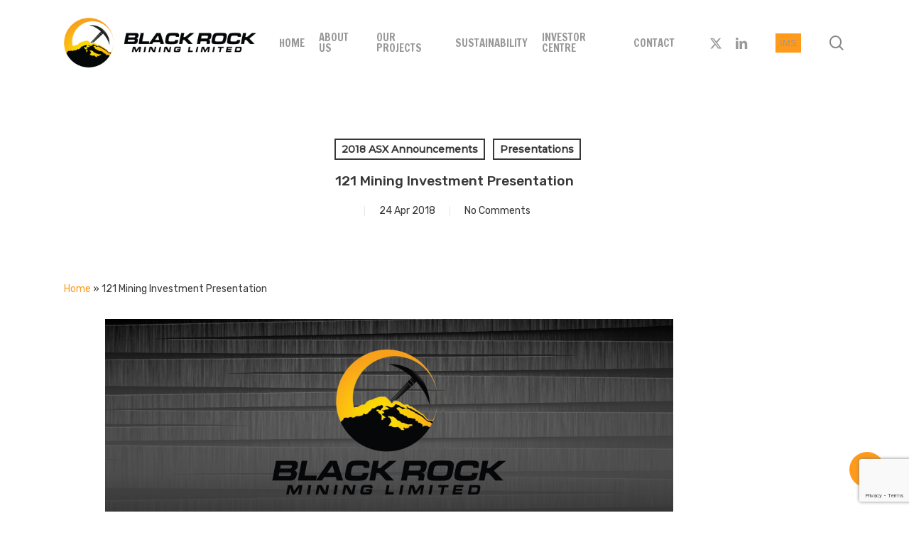

--- FILE ---
content_type: text/html; charset=utf-8
request_url: https://docs.google.com/viewer?url=https%3A%2F%2Fblackrockmining.com.au%2Fwp-content%2Fuploads%2F240418-121-Mining-Investment-Presentation.pdf&hl=en_US&embedded=true
body_size: 2403
content:
<!DOCTYPE html><html lang="en" dir="ltr"><head><title>240418-121-Mining-Investment-Presentation.pdf</title><link rel="stylesheet" type="text/css" href="//www.gstatic.com/_/apps-viewer/_/ss/k=apps-viewer.standalone.iULaTRig4eo.L.W.O/am=AAQD/d=0/rs=AC2dHMIuKVAQafSb-Ydr8aqMNFhc5Equmg" nonce="oRwuS10q6iEqE7E-X7s6Sw"/></head><body><div class="ndfHFb-c4YZDc ndfHFb-c4YZDc-AHmuwe-Hr88gd-OWB6Me dif24c vhoiae LgGVmb bvmRsc ndfHFb-c4YZDc-TSZdd ndfHFb-c4YZDc-TJEFFc ndfHFb-c4YZDc-vyDMJf-aZ2wEe ndfHFb-c4YZDc-i5oIFb ndfHFb-c4YZDc-uoC0bf ndfHFb-c4YZDc-e1YmVc" aria-label="Showing viewer."><div class="ndfHFb-c4YZDc-zTETae"></div><div class="ndfHFb-c4YZDc-JNEHMb"></div><div class="ndfHFb-c4YZDc-K9a4Re"><div class="ndfHFb-c4YZDc-E7ORLb-LgbsSe ndfHFb-c4YZDc-LgbsSe-OWB6Me" aria-label="Previous"><div class="ndfHFb-c4YZDc-DH6Rkf-AHe6Kc"><div class="ndfHFb-c4YZDc-Bz112c ndfHFb-c4YZDc-DH6Rkf-Bz112c"></div></div></div><div class="ndfHFb-c4YZDc-tJiF1e-LgbsSe ndfHFb-c4YZDc-LgbsSe-OWB6Me" aria-label="Next"><div class="ndfHFb-c4YZDc-DH6Rkf-AHe6Kc"><div class="ndfHFb-c4YZDc-Bz112c ndfHFb-c4YZDc-DH6Rkf-Bz112c"></div></div></div><div class="ndfHFb-c4YZDc-q77wGc"></div><div class="ndfHFb-c4YZDc-K9a4Re-nKQ6qf ndfHFb-c4YZDc-TvD9Pc-qnnXGd" role="main"><div class="ndfHFb-c4YZDc-EglORb-ge6pde ndfHFb-c4YZDc-K9a4Re-ge6pde-Ne3sFf" role="status" tabindex="-1" aria-label="Loading"><div class="ndfHFb-c4YZDc-EglORb-ge6pde-RJLb9c ndfHFb-c4YZDc-AHmuwe-wcotoc-zTETae"><div class="ndfHFb-aZ2wEe" dir="ltr"><div class="ndfHFb-vyDMJf-aZ2wEe auswjd"><div class="aZ2wEe-pbTTYe aZ2wEe-v3pZbf"><div class="aZ2wEe-LkdAo-e9ayKc aZ2wEe-LK5yu"><div class="aZ2wEe-LkdAo aZ2wEe-hj4D6d"></div></div><div class="aZ2wEe-pehrl-TpMipd"><div class="aZ2wEe-LkdAo aZ2wEe-hj4D6d"></div></div><div class="aZ2wEe-LkdAo-e9ayKc aZ2wEe-qwU8Me"><div class="aZ2wEe-LkdAo aZ2wEe-hj4D6d"></div></div></div><div class="aZ2wEe-pbTTYe aZ2wEe-oq6NAc"><div class="aZ2wEe-LkdAo-e9ayKc aZ2wEe-LK5yu"><div class="aZ2wEe-LkdAo aZ2wEe-hj4D6d"></div></div><div class="aZ2wEe-pehrl-TpMipd"><div class="aZ2wEe-LkdAo aZ2wEe-hj4D6d"></div></div><div class="aZ2wEe-LkdAo-e9ayKc aZ2wEe-qwU8Me"><div class="aZ2wEe-LkdAo aZ2wEe-hj4D6d"></div></div></div><div class="aZ2wEe-pbTTYe aZ2wEe-gS7Ybc"><div class="aZ2wEe-LkdAo-e9ayKc aZ2wEe-LK5yu"><div class="aZ2wEe-LkdAo aZ2wEe-hj4D6d"></div></div><div class="aZ2wEe-pehrl-TpMipd"><div class="aZ2wEe-LkdAo aZ2wEe-hj4D6d"></div></div><div class="aZ2wEe-LkdAo-e9ayKc aZ2wEe-qwU8Me"><div class="aZ2wEe-LkdAo aZ2wEe-hj4D6d"></div></div></div><div class="aZ2wEe-pbTTYe aZ2wEe-nllRtd"><div class="aZ2wEe-LkdAo-e9ayKc aZ2wEe-LK5yu"><div class="aZ2wEe-LkdAo aZ2wEe-hj4D6d"></div></div><div class="aZ2wEe-pehrl-TpMipd"><div class="aZ2wEe-LkdAo aZ2wEe-hj4D6d"></div></div><div class="aZ2wEe-LkdAo-e9ayKc aZ2wEe-qwU8Me"><div class="aZ2wEe-LkdAo aZ2wEe-hj4D6d"></div></div></div></div></div></div><span class="ndfHFb-c4YZDc-EglORb-ge6pde-fmcmS ndfHFb-c4YZDc-AHmuwe-wcotoc-zTETae" aria-hidden="true">Loading&hellip;</span></div><div class="ndfHFb-c4YZDc-ujibv-nUpftc"><img class="ndfHFb-c4YZDc-ujibv-JUCs7e" src="/viewerng/thumb?ds=[base64]%3D%3D&amp;ck=lantern&amp;dsmi=unknown&amp;authuser&amp;w=800&amp;webp=true&amp;p=proj"/></div></div></div></div><script nonce="jRNheNZ9DSU3k969KpJI-g">/*

 Copyright The Closure Library Authors.
 SPDX-License-Identifier: Apache-2.0
*/
function c(a,e,f){a._preloadFailed||a.complete&&a.naturalWidth===void 0?f():a.complete&&a.naturalWidth?e():(a.addEventListener("load",function(){e()},!1),a.addEventListener("error",function(){f()},!1))}
for(var d=function(a,e,f,k){function l(){b.style.display="none"}var g=document.body.getElementsByClassName(a)[0];if(k)var b=document.getElementById(k);else{if(!g)return;b=g.getElementsByClassName(f)[0];if(!b)return}b._preloadStartTime=Date.now();b.onerror=function(){this._preloadFailed=!0};c(b,function(){b.naturalWidth<800?l():(b._preloadEndTime||(b._preloadEndTime=Date.now()),e&&(g.getElementsByClassName(e)[0].style.display="none"))},l)},h=["_initStaticViewer"],m=this||self,n;h.length&&(n=h.shift());)h.length||
d===void 0?m=m[n]&&m[n]!==Object.prototype[n]?m[n]:m[n]={}:m[n]=d;
</script><script nonce="jRNheNZ9DSU3k969KpJI-g">_initStaticViewer('ndfHFb-c4YZDc-K9a4Re-nKQ6qf','ndfHFb-c4YZDc-EglORb-ge6pde','ndfHFb-c4YZDc-ujibv-JUCs7e')</script><script type="text/javascript" charset="UTF-8" src="//www.gstatic.com/_/apps-viewer/_/js/k=apps-viewer.standalone.en_US.rxyEmzpWU0g.O/am=AAQD/d=1/rs=AC2dHMKf3-nSSOCPr2hp_vsVC4zmcm8mLg/m=main" nonce="jRNheNZ9DSU3k969KpJI-g"></script><script type="text/javascript" src="https://apis.google.com/js/client.js" nonce="jRNheNZ9DSU3k969KpJI-g"></script><script type="text/javascript" nonce="jRNheNZ9DSU3k969KpJI-g">_init([["0",null,null,null,null,2,null,null,null,null,0,[1],null,null,null,"https://drive.google.com",null,null,null,null,null,null,null,null,null,null,null,null,null,null,null,null,[[],12,1,1],null,null,null,null,[null,null,null,null,"https://accounts.google.com/ServiceLogin?passive\u003d1209600\u0026continue\u003dhttps://docs.google.com/viewer?url%3Dhttps://blackrockmining.com.au/wp-content/uploads/240418-121-Mining-Investment-Presentation.pdf%26hl%3Den_US%26embedded%3Dtrue\u0026hl\u003den-US\u0026followup\u003dhttps://docs.google.com/viewer?url%3Dhttps://blackrockmining.com.au/wp-content/uploads/240418-121-Mining-Investment-Presentation.pdf%26hl%3Den_US%26embedded%3Dtrue",null,null,null,0],null,null,null,null,null,null,null,null,null,null,null,null,null,null,null,0,null,null,null,null,null,null,null,null,null,null,null,null,null,null,null,null,null,null,null,null,null,null,null,null,null,null,null,null,null,null,null,null,null,null,null,null,null,null,null,null,null,null,null,null,null,null,null,null,null,null,null,null,null,null,null,null,null,null,null,null,null,null,null,null,null,null,null,null,null,null,null,null,null,null,null,null,null,null,null,null,null,null,null,null,null,null,null,null,1],[null,"240418-121-Mining-Investment-Presentation.pdf","/viewerng/thumb?ds\[base64]%3D%3D\u0026ck\u003dlantern\u0026dsmi\u003dunknown\u0026authuser\u0026w\u003d800\u0026webp\u003dtrue\u0026p\u003dproj",null,null,null,null,null,null,"/viewerng/upload?ds\[base64]%3D%3D\u0026ck\u003dlantern\u0026dsmi\u003dunknown\u0026authuser\u0026p\u003dproj",null,"application/pdf",null,null,1,null,"/viewerng/viewer?url\u003dhttps://blackrockmining.com.au/wp-content/uploads/240418-121-Mining-Investment-Presentation.pdf\u0026hl\u003den_US",null,"https://blackrockmining.com.au/wp-content/uploads/240418-121-Mining-Investment-Presentation.pdf",null,null,0,null,null,null,null,null,"/viewerng/standalone/refresh?url\u003dhttps://blackrockmining.com.au/wp-content/uploads/240418-121-Mining-Investment-Presentation.pdf\u0026hl\u003den_US\u0026embedded\u003dtrue",[null,null,"meta?id\u003dACFrOgBt0kwqyR3y8hG6I66yGLPA85sb6xsuqH1q-j85An1G8GudmR1D6HXhKLpgwWDvWAewYM9mCxgVOig3xbJ1IPF012IZv1uYGW35w7lgx7KmwqW4XKQCEtFh9c7mfztlNCUDWkFZ6lmr8V7z","img?id\u003dACFrOgBt0kwqyR3y8hG6I66yGLPA85sb6xsuqH1q-j85An1G8GudmR1D6HXhKLpgwWDvWAewYM9mCxgVOig3xbJ1IPF012IZv1uYGW35w7lgx7KmwqW4XKQCEtFh9c7mfztlNCUDWkFZ6lmr8V7z","press?id\u003dACFrOgBt0kwqyR3y8hG6I66yGLPA85sb6xsuqH1q-j85An1G8GudmR1D6HXhKLpgwWDvWAewYM9mCxgVOig3xbJ1IPF012IZv1uYGW35w7lgx7KmwqW4XKQCEtFh9c7mfztlNCUDWkFZ6lmr8V7z","status?id\u003dACFrOgBt0kwqyR3y8hG6I66yGLPA85sb6xsuqH1q-j85An1G8GudmR1D6HXhKLpgwWDvWAewYM9mCxgVOig3xbJ1IPF012IZv1uYGW35w7lgx7KmwqW4XKQCEtFh9c7mfztlNCUDWkFZ6lmr8V7z","https://doc-0k-bk-apps-viewer.googleusercontent.com/viewer/secure/pdf/3nb9bdfcv3e2h2k1cmql0ee9cvc5lole/4og9pme8ng17sth9eri1n4t3ue61pofn/1768677600000/lantern/*/ACFrOgBt0kwqyR3y8hG6I66yGLPA85sb6xsuqH1q-j85An1G8GudmR1D6HXhKLpgwWDvWAewYM9mCxgVOig3xbJ1IPF012IZv1uYGW35w7lgx7KmwqW4XKQCEtFh9c7mfztlNCUDWkFZ6lmr8V7z",null,"presspage?id\u003dACFrOgBt0kwqyR3y8hG6I66yGLPA85sb6xsuqH1q-j85An1G8GudmR1D6HXhKLpgwWDvWAewYM9mCxgVOig3xbJ1IPF012IZv1uYGW35w7lgx7KmwqW4XKQCEtFh9c7mfztlNCUDWkFZ6lmr8V7z"],null,null,null,"pdf"],"","",2]);</script></body></html>

--- FILE ---
content_type: text/html; charset=utf-8
request_url: https://www.google.com/recaptcha/api2/anchor?ar=1&k=6Lc_3sIZAAAAAIECVNLj7pw_fr0kHEc2rWUlTg7w&co=aHR0cHM6Ly9ibGFja3JvY2ttaW5pbmcuY29tLmF1OjQ0Mw..&hl=en&v=PoyoqOPhxBO7pBk68S4YbpHZ&size=invisible&anchor-ms=20000&execute-ms=30000&cb=tycvuh8foiru
body_size: 48862
content:
<!DOCTYPE HTML><html dir="ltr" lang="en"><head><meta http-equiv="Content-Type" content="text/html; charset=UTF-8">
<meta http-equiv="X-UA-Compatible" content="IE=edge">
<title>reCAPTCHA</title>
<style type="text/css">
/* cyrillic-ext */
@font-face {
  font-family: 'Roboto';
  font-style: normal;
  font-weight: 400;
  font-stretch: 100%;
  src: url(//fonts.gstatic.com/s/roboto/v48/KFO7CnqEu92Fr1ME7kSn66aGLdTylUAMa3GUBHMdazTgWw.woff2) format('woff2');
  unicode-range: U+0460-052F, U+1C80-1C8A, U+20B4, U+2DE0-2DFF, U+A640-A69F, U+FE2E-FE2F;
}
/* cyrillic */
@font-face {
  font-family: 'Roboto';
  font-style: normal;
  font-weight: 400;
  font-stretch: 100%;
  src: url(//fonts.gstatic.com/s/roboto/v48/KFO7CnqEu92Fr1ME7kSn66aGLdTylUAMa3iUBHMdazTgWw.woff2) format('woff2');
  unicode-range: U+0301, U+0400-045F, U+0490-0491, U+04B0-04B1, U+2116;
}
/* greek-ext */
@font-face {
  font-family: 'Roboto';
  font-style: normal;
  font-weight: 400;
  font-stretch: 100%;
  src: url(//fonts.gstatic.com/s/roboto/v48/KFO7CnqEu92Fr1ME7kSn66aGLdTylUAMa3CUBHMdazTgWw.woff2) format('woff2');
  unicode-range: U+1F00-1FFF;
}
/* greek */
@font-face {
  font-family: 'Roboto';
  font-style: normal;
  font-weight: 400;
  font-stretch: 100%;
  src: url(//fonts.gstatic.com/s/roboto/v48/KFO7CnqEu92Fr1ME7kSn66aGLdTylUAMa3-UBHMdazTgWw.woff2) format('woff2');
  unicode-range: U+0370-0377, U+037A-037F, U+0384-038A, U+038C, U+038E-03A1, U+03A3-03FF;
}
/* math */
@font-face {
  font-family: 'Roboto';
  font-style: normal;
  font-weight: 400;
  font-stretch: 100%;
  src: url(//fonts.gstatic.com/s/roboto/v48/KFO7CnqEu92Fr1ME7kSn66aGLdTylUAMawCUBHMdazTgWw.woff2) format('woff2');
  unicode-range: U+0302-0303, U+0305, U+0307-0308, U+0310, U+0312, U+0315, U+031A, U+0326-0327, U+032C, U+032F-0330, U+0332-0333, U+0338, U+033A, U+0346, U+034D, U+0391-03A1, U+03A3-03A9, U+03B1-03C9, U+03D1, U+03D5-03D6, U+03F0-03F1, U+03F4-03F5, U+2016-2017, U+2034-2038, U+203C, U+2040, U+2043, U+2047, U+2050, U+2057, U+205F, U+2070-2071, U+2074-208E, U+2090-209C, U+20D0-20DC, U+20E1, U+20E5-20EF, U+2100-2112, U+2114-2115, U+2117-2121, U+2123-214F, U+2190, U+2192, U+2194-21AE, U+21B0-21E5, U+21F1-21F2, U+21F4-2211, U+2213-2214, U+2216-22FF, U+2308-230B, U+2310, U+2319, U+231C-2321, U+2336-237A, U+237C, U+2395, U+239B-23B7, U+23D0, U+23DC-23E1, U+2474-2475, U+25AF, U+25B3, U+25B7, U+25BD, U+25C1, U+25CA, U+25CC, U+25FB, U+266D-266F, U+27C0-27FF, U+2900-2AFF, U+2B0E-2B11, U+2B30-2B4C, U+2BFE, U+3030, U+FF5B, U+FF5D, U+1D400-1D7FF, U+1EE00-1EEFF;
}
/* symbols */
@font-face {
  font-family: 'Roboto';
  font-style: normal;
  font-weight: 400;
  font-stretch: 100%;
  src: url(//fonts.gstatic.com/s/roboto/v48/KFO7CnqEu92Fr1ME7kSn66aGLdTylUAMaxKUBHMdazTgWw.woff2) format('woff2');
  unicode-range: U+0001-000C, U+000E-001F, U+007F-009F, U+20DD-20E0, U+20E2-20E4, U+2150-218F, U+2190, U+2192, U+2194-2199, U+21AF, U+21E6-21F0, U+21F3, U+2218-2219, U+2299, U+22C4-22C6, U+2300-243F, U+2440-244A, U+2460-24FF, U+25A0-27BF, U+2800-28FF, U+2921-2922, U+2981, U+29BF, U+29EB, U+2B00-2BFF, U+4DC0-4DFF, U+FFF9-FFFB, U+10140-1018E, U+10190-1019C, U+101A0, U+101D0-101FD, U+102E0-102FB, U+10E60-10E7E, U+1D2C0-1D2D3, U+1D2E0-1D37F, U+1F000-1F0FF, U+1F100-1F1AD, U+1F1E6-1F1FF, U+1F30D-1F30F, U+1F315, U+1F31C, U+1F31E, U+1F320-1F32C, U+1F336, U+1F378, U+1F37D, U+1F382, U+1F393-1F39F, U+1F3A7-1F3A8, U+1F3AC-1F3AF, U+1F3C2, U+1F3C4-1F3C6, U+1F3CA-1F3CE, U+1F3D4-1F3E0, U+1F3ED, U+1F3F1-1F3F3, U+1F3F5-1F3F7, U+1F408, U+1F415, U+1F41F, U+1F426, U+1F43F, U+1F441-1F442, U+1F444, U+1F446-1F449, U+1F44C-1F44E, U+1F453, U+1F46A, U+1F47D, U+1F4A3, U+1F4B0, U+1F4B3, U+1F4B9, U+1F4BB, U+1F4BF, U+1F4C8-1F4CB, U+1F4D6, U+1F4DA, U+1F4DF, U+1F4E3-1F4E6, U+1F4EA-1F4ED, U+1F4F7, U+1F4F9-1F4FB, U+1F4FD-1F4FE, U+1F503, U+1F507-1F50B, U+1F50D, U+1F512-1F513, U+1F53E-1F54A, U+1F54F-1F5FA, U+1F610, U+1F650-1F67F, U+1F687, U+1F68D, U+1F691, U+1F694, U+1F698, U+1F6AD, U+1F6B2, U+1F6B9-1F6BA, U+1F6BC, U+1F6C6-1F6CF, U+1F6D3-1F6D7, U+1F6E0-1F6EA, U+1F6F0-1F6F3, U+1F6F7-1F6FC, U+1F700-1F7FF, U+1F800-1F80B, U+1F810-1F847, U+1F850-1F859, U+1F860-1F887, U+1F890-1F8AD, U+1F8B0-1F8BB, U+1F8C0-1F8C1, U+1F900-1F90B, U+1F93B, U+1F946, U+1F984, U+1F996, U+1F9E9, U+1FA00-1FA6F, U+1FA70-1FA7C, U+1FA80-1FA89, U+1FA8F-1FAC6, U+1FACE-1FADC, U+1FADF-1FAE9, U+1FAF0-1FAF8, U+1FB00-1FBFF;
}
/* vietnamese */
@font-face {
  font-family: 'Roboto';
  font-style: normal;
  font-weight: 400;
  font-stretch: 100%;
  src: url(//fonts.gstatic.com/s/roboto/v48/KFO7CnqEu92Fr1ME7kSn66aGLdTylUAMa3OUBHMdazTgWw.woff2) format('woff2');
  unicode-range: U+0102-0103, U+0110-0111, U+0128-0129, U+0168-0169, U+01A0-01A1, U+01AF-01B0, U+0300-0301, U+0303-0304, U+0308-0309, U+0323, U+0329, U+1EA0-1EF9, U+20AB;
}
/* latin-ext */
@font-face {
  font-family: 'Roboto';
  font-style: normal;
  font-weight: 400;
  font-stretch: 100%;
  src: url(//fonts.gstatic.com/s/roboto/v48/KFO7CnqEu92Fr1ME7kSn66aGLdTylUAMa3KUBHMdazTgWw.woff2) format('woff2');
  unicode-range: U+0100-02BA, U+02BD-02C5, U+02C7-02CC, U+02CE-02D7, U+02DD-02FF, U+0304, U+0308, U+0329, U+1D00-1DBF, U+1E00-1E9F, U+1EF2-1EFF, U+2020, U+20A0-20AB, U+20AD-20C0, U+2113, U+2C60-2C7F, U+A720-A7FF;
}
/* latin */
@font-face {
  font-family: 'Roboto';
  font-style: normal;
  font-weight: 400;
  font-stretch: 100%;
  src: url(//fonts.gstatic.com/s/roboto/v48/KFO7CnqEu92Fr1ME7kSn66aGLdTylUAMa3yUBHMdazQ.woff2) format('woff2');
  unicode-range: U+0000-00FF, U+0131, U+0152-0153, U+02BB-02BC, U+02C6, U+02DA, U+02DC, U+0304, U+0308, U+0329, U+2000-206F, U+20AC, U+2122, U+2191, U+2193, U+2212, U+2215, U+FEFF, U+FFFD;
}
/* cyrillic-ext */
@font-face {
  font-family: 'Roboto';
  font-style: normal;
  font-weight: 500;
  font-stretch: 100%;
  src: url(//fonts.gstatic.com/s/roboto/v48/KFO7CnqEu92Fr1ME7kSn66aGLdTylUAMa3GUBHMdazTgWw.woff2) format('woff2');
  unicode-range: U+0460-052F, U+1C80-1C8A, U+20B4, U+2DE0-2DFF, U+A640-A69F, U+FE2E-FE2F;
}
/* cyrillic */
@font-face {
  font-family: 'Roboto';
  font-style: normal;
  font-weight: 500;
  font-stretch: 100%;
  src: url(//fonts.gstatic.com/s/roboto/v48/KFO7CnqEu92Fr1ME7kSn66aGLdTylUAMa3iUBHMdazTgWw.woff2) format('woff2');
  unicode-range: U+0301, U+0400-045F, U+0490-0491, U+04B0-04B1, U+2116;
}
/* greek-ext */
@font-face {
  font-family: 'Roboto';
  font-style: normal;
  font-weight: 500;
  font-stretch: 100%;
  src: url(//fonts.gstatic.com/s/roboto/v48/KFO7CnqEu92Fr1ME7kSn66aGLdTylUAMa3CUBHMdazTgWw.woff2) format('woff2');
  unicode-range: U+1F00-1FFF;
}
/* greek */
@font-face {
  font-family: 'Roboto';
  font-style: normal;
  font-weight: 500;
  font-stretch: 100%;
  src: url(//fonts.gstatic.com/s/roboto/v48/KFO7CnqEu92Fr1ME7kSn66aGLdTylUAMa3-UBHMdazTgWw.woff2) format('woff2');
  unicode-range: U+0370-0377, U+037A-037F, U+0384-038A, U+038C, U+038E-03A1, U+03A3-03FF;
}
/* math */
@font-face {
  font-family: 'Roboto';
  font-style: normal;
  font-weight: 500;
  font-stretch: 100%;
  src: url(//fonts.gstatic.com/s/roboto/v48/KFO7CnqEu92Fr1ME7kSn66aGLdTylUAMawCUBHMdazTgWw.woff2) format('woff2');
  unicode-range: U+0302-0303, U+0305, U+0307-0308, U+0310, U+0312, U+0315, U+031A, U+0326-0327, U+032C, U+032F-0330, U+0332-0333, U+0338, U+033A, U+0346, U+034D, U+0391-03A1, U+03A3-03A9, U+03B1-03C9, U+03D1, U+03D5-03D6, U+03F0-03F1, U+03F4-03F5, U+2016-2017, U+2034-2038, U+203C, U+2040, U+2043, U+2047, U+2050, U+2057, U+205F, U+2070-2071, U+2074-208E, U+2090-209C, U+20D0-20DC, U+20E1, U+20E5-20EF, U+2100-2112, U+2114-2115, U+2117-2121, U+2123-214F, U+2190, U+2192, U+2194-21AE, U+21B0-21E5, U+21F1-21F2, U+21F4-2211, U+2213-2214, U+2216-22FF, U+2308-230B, U+2310, U+2319, U+231C-2321, U+2336-237A, U+237C, U+2395, U+239B-23B7, U+23D0, U+23DC-23E1, U+2474-2475, U+25AF, U+25B3, U+25B7, U+25BD, U+25C1, U+25CA, U+25CC, U+25FB, U+266D-266F, U+27C0-27FF, U+2900-2AFF, U+2B0E-2B11, U+2B30-2B4C, U+2BFE, U+3030, U+FF5B, U+FF5D, U+1D400-1D7FF, U+1EE00-1EEFF;
}
/* symbols */
@font-face {
  font-family: 'Roboto';
  font-style: normal;
  font-weight: 500;
  font-stretch: 100%;
  src: url(//fonts.gstatic.com/s/roboto/v48/KFO7CnqEu92Fr1ME7kSn66aGLdTylUAMaxKUBHMdazTgWw.woff2) format('woff2');
  unicode-range: U+0001-000C, U+000E-001F, U+007F-009F, U+20DD-20E0, U+20E2-20E4, U+2150-218F, U+2190, U+2192, U+2194-2199, U+21AF, U+21E6-21F0, U+21F3, U+2218-2219, U+2299, U+22C4-22C6, U+2300-243F, U+2440-244A, U+2460-24FF, U+25A0-27BF, U+2800-28FF, U+2921-2922, U+2981, U+29BF, U+29EB, U+2B00-2BFF, U+4DC0-4DFF, U+FFF9-FFFB, U+10140-1018E, U+10190-1019C, U+101A0, U+101D0-101FD, U+102E0-102FB, U+10E60-10E7E, U+1D2C0-1D2D3, U+1D2E0-1D37F, U+1F000-1F0FF, U+1F100-1F1AD, U+1F1E6-1F1FF, U+1F30D-1F30F, U+1F315, U+1F31C, U+1F31E, U+1F320-1F32C, U+1F336, U+1F378, U+1F37D, U+1F382, U+1F393-1F39F, U+1F3A7-1F3A8, U+1F3AC-1F3AF, U+1F3C2, U+1F3C4-1F3C6, U+1F3CA-1F3CE, U+1F3D4-1F3E0, U+1F3ED, U+1F3F1-1F3F3, U+1F3F5-1F3F7, U+1F408, U+1F415, U+1F41F, U+1F426, U+1F43F, U+1F441-1F442, U+1F444, U+1F446-1F449, U+1F44C-1F44E, U+1F453, U+1F46A, U+1F47D, U+1F4A3, U+1F4B0, U+1F4B3, U+1F4B9, U+1F4BB, U+1F4BF, U+1F4C8-1F4CB, U+1F4D6, U+1F4DA, U+1F4DF, U+1F4E3-1F4E6, U+1F4EA-1F4ED, U+1F4F7, U+1F4F9-1F4FB, U+1F4FD-1F4FE, U+1F503, U+1F507-1F50B, U+1F50D, U+1F512-1F513, U+1F53E-1F54A, U+1F54F-1F5FA, U+1F610, U+1F650-1F67F, U+1F687, U+1F68D, U+1F691, U+1F694, U+1F698, U+1F6AD, U+1F6B2, U+1F6B9-1F6BA, U+1F6BC, U+1F6C6-1F6CF, U+1F6D3-1F6D7, U+1F6E0-1F6EA, U+1F6F0-1F6F3, U+1F6F7-1F6FC, U+1F700-1F7FF, U+1F800-1F80B, U+1F810-1F847, U+1F850-1F859, U+1F860-1F887, U+1F890-1F8AD, U+1F8B0-1F8BB, U+1F8C0-1F8C1, U+1F900-1F90B, U+1F93B, U+1F946, U+1F984, U+1F996, U+1F9E9, U+1FA00-1FA6F, U+1FA70-1FA7C, U+1FA80-1FA89, U+1FA8F-1FAC6, U+1FACE-1FADC, U+1FADF-1FAE9, U+1FAF0-1FAF8, U+1FB00-1FBFF;
}
/* vietnamese */
@font-face {
  font-family: 'Roboto';
  font-style: normal;
  font-weight: 500;
  font-stretch: 100%;
  src: url(//fonts.gstatic.com/s/roboto/v48/KFO7CnqEu92Fr1ME7kSn66aGLdTylUAMa3OUBHMdazTgWw.woff2) format('woff2');
  unicode-range: U+0102-0103, U+0110-0111, U+0128-0129, U+0168-0169, U+01A0-01A1, U+01AF-01B0, U+0300-0301, U+0303-0304, U+0308-0309, U+0323, U+0329, U+1EA0-1EF9, U+20AB;
}
/* latin-ext */
@font-face {
  font-family: 'Roboto';
  font-style: normal;
  font-weight: 500;
  font-stretch: 100%;
  src: url(//fonts.gstatic.com/s/roboto/v48/KFO7CnqEu92Fr1ME7kSn66aGLdTylUAMa3KUBHMdazTgWw.woff2) format('woff2');
  unicode-range: U+0100-02BA, U+02BD-02C5, U+02C7-02CC, U+02CE-02D7, U+02DD-02FF, U+0304, U+0308, U+0329, U+1D00-1DBF, U+1E00-1E9F, U+1EF2-1EFF, U+2020, U+20A0-20AB, U+20AD-20C0, U+2113, U+2C60-2C7F, U+A720-A7FF;
}
/* latin */
@font-face {
  font-family: 'Roboto';
  font-style: normal;
  font-weight: 500;
  font-stretch: 100%;
  src: url(//fonts.gstatic.com/s/roboto/v48/KFO7CnqEu92Fr1ME7kSn66aGLdTylUAMa3yUBHMdazQ.woff2) format('woff2');
  unicode-range: U+0000-00FF, U+0131, U+0152-0153, U+02BB-02BC, U+02C6, U+02DA, U+02DC, U+0304, U+0308, U+0329, U+2000-206F, U+20AC, U+2122, U+2191, U+2193, U+2212, U+2215, U+FEFF, U+FFFD;
}
/* cyrillic-ext */
@font-face {
  font-family: 'Roboto';
  font-style: normal;
  font-weight: 900;
  font-stretch: 100%;
  src: url(//fonts.gstatic.com/s/roboto/v48/KFO7CnqEu92Fr1ME7kSn66aGLdTylUAMa3GUBHMdazTgWw.woff2) format('woff2');
  unicode-range: U+0460-052F, U+1C80-1C8A, U+20B4, U+2DE0-2DFF, U+A640-A69F, U+FE2E-FE2F;
}
/* cyrillic */
@font-face {
  font-family: 'Roboto';
  font-style: normal;
  font-weight: 900;
  font-stretch: 100%;
  src: url(//fonts.gstatic.com/s/roboto/v48/KFO7CnqEu92Fr1ME7kSn66aGLdTylUAMa3iUBHMdazTgWw.woff2) format('woff2');
  unicode-range: U+0301, U+0400-045F, U+0490-0491, U+04B0-04B1, U+2116;
}
/* greek-ext */
@font-face {
  font-family: 'Roboto';
  font-style: normal;
  font-weight: 900;
  font-stretch: 100%;
  src: url(//fonts.gstatic.com/s/roboto/v48/KFO7CnqEu92Fr1ME7kSn66aGLdTylUAMa3CUBHMdazTgWw.woff2) format('woff2');
  unicode-range: U+1F00-1FFF;
}
/* greek */
@font-face {
  font-family: 'Roboto';
  font-style: normal;
  font-weight: 900;
  font-stretch: 100%;
  src: url(//fonts.gstatic.com/s/roboto/v48/KFO7CnqEu92Fr1ME7kSn66aGLdTylUAMa3-UBHMdazTgWw.woff2) format('woff2');
  unicode-range: U+0370-0377, U+037A-037F, U+0384-038A, U+038C, U+038E-03A1, U+03A3-03FF;
}
/* math */
@font-face {
  font-family: 'Roboto';
  font-style: normal;
  font-weight: 900;
  font-stretch: 100%;
  src: url(//fonts.gstatic.com/s/roboto/v48/KFO7CnqEu92Fr1ME7kSn66aGLdTylUAMawCUBHMdazTgWw.woff2) format('woff2');
  unicode-range: U+0302-0303, U+0305, U+0307-0308, U+0310, U+0312, U+0315, U+031A, U+0326-0327, U+032C, U+032F-0330, U+0332-0333, U+0338, U+033A, U+0346, U+034D, U+0391-03A1, U+03A3-03A9, U+03B1-03C9, U+03D1, U+03D5-03D6, U+03F0-03F1, U+03F4-03F5, U+2016-2017, U+2034-2038, U+203C, U+2040, U+2043, U+2047, U+2050, U+2057, U+205F, U+2070-2071, U+2074-208E, U+2090-209C, U+20D0-20DC, U+20E1, U+20E5-20EF, U+2100-2112, U+2114-2115, U+2117-2121, U+2123-214F, U+2190, U+2192, U+2194-21AE, U+21B0-21E5, U+21F1-21F2, U+21F4-2211, U+2213-2214, U+2216-22FF, U+2308-230B, U+2310, U+2319, U+231C-2321, U+2336-237A, U+237C, U+2395, U+239B-23B7, U+23D0, U+23DC-23E1, U+2474-2475, U+25AF, U+25B3, U+25B7, U+25BD, U+25C1, U+25CA, U+25CC, U+25FB, U+266D-266F, U+27C0-27FF, U+2900-2AFF, U+2B0E-2B11, U+2B30-2B4C, U+2BFE, U+3030, U+FF5B, U+FF5D, U+1D400-1D7FF, U+1EE00-1EEFF;
}
/* symbols */
@font-face {
  font-family: 'Roboto';
  font-style: normal;
  font-weight: 900;
  font-stretch: 100%;
  src: url(//fonts.gstatic.com/s/roboto/v48/KFO7CnqEu92Fr1ME7kSn66aGLdTylUAMaxKUBHMdazTgWw.woff2) format('woff2');
  unicode-range: U+0001-000C, U+000E-001F, U+007F-009F, U+20DD-20E0, U+20E2-20E4, U+2150-218F, U+2190, U+2192, U+2194-2199, U+21AF, U+21E6-21F0, U+21F3, U+2218-2219, U+2299, U+22C4-22C6, U+2300-243F, U+2440-244A, U+2460-24FF, U+25A0-27BF, U+2800-28FF, U+2921-2922, U+2981, U+29BF, U+29EB, U+2B00-2BFF, U+4DC0-4DFF, U+FFF9-FFFB, U+10140-1018E, U+10190-1019C, U+101A0, U+101D0-101FD, U+102E0-102FB, U+10E60-10E7E, U+1D2C0-1D2D3, U+1D2E0-1D37F, U+1F000-1F0FF, U+1F100-1F1AD, U+1F1E6-1F1FF, U+1F30D-1F30F, U+1F315, U+1F31C, U+1F31E, U+1F320-1F32C, U+1F336, U+1F378, U+1F37D, U+1F382, U+1F393-1F39F, U+1F3A7-1F3A8, U+1F3AC-1F3AF, U+1F3C2, U+1F3C4-1F3C6, U+1F3CA-1F3CE, U+1F3D4-1F3E0, U+1F3ED, U+1F3F1-1F3F3, U+1F3F5-1F3F7, U+1F408, U+1F415, U+1F41F, U+1F426, U+1F43F, U+1F441-1F442, U+1F444, U+1F446-1F449, U+1F44C-1F44E, U+1F453, U+1F46A, U+1F47D, U+1F4A3, U+1F4B0, U+1F4B3, U+1F4B9, U+1F4BB, U+1F4BF, U+1F4C8-1F4CB, U+1F4D6, U+1F4DA, U+1F4DF, U+1F4E3-1F4E6, U+1F4EA-1F4ED, U+1F4F7, U+1F4F9-1F4FB, U+1F4FD-1F4FE, U+1F503, U+1F507-1F50B, U+1F50D, U+1F512-1F513, U+1F53E-1F54A, U+1F54F-1F5FA, U+1F610, U+1F650-1F67F, U+1F687, U+1F68D, U+1F691, U+1F694, U+1F698, U+1F6AD, U+1F6B2, U+1F6B9-1F6BA, U+1F6BC, U+1F6C6-1F6CF, U+1F6D3-1F6D7, U+1F6E0-1F6EA, U+1F6F0-1F6F3, U+1F6F7-1F6FC, U+1F700-1F7FF, U+1F800-1F80B, U+1F810-1F847, U+1F850-1F859, U+1F860-1F887, U+1F890-1F8AD, U+1F8B0-1F8BB, U+1F8C0-1F8C1, U+1F900-1F90B, U+1F93B, U+1F946, U+1F984, U+1F996, U+1F9E9, U+1FA00-1FA6F, U+1FA70-1FA7C, U+1FA80-1FA89, U+1FA8F-1FAC6, U+1FACE-1FADC, U+1FADF-1FAE9, U+1FAF0-1FAF8, U+1FB00-1FBFF;
}
/* vietnamese */
@font-face {
  font-family: 'Roboto';
  font-style: normal;
  font-weight: 900;
  font-stretch: 100%;
  src: url(//fonts.gstatic.com/s/roboto/v48/KFO7CnqEu92Fr1ME7kSn66aGLdTylUAMa3OUBHMdazTgWw.woff2) format('woff2');
  unicode-range: U+0102-0103, U+0110-0111, U+0128-0129, U+0168-0169, U+01A0-01A1, U+01AF-01B0, U+0300-0301, U+0303-0304, U+0308-0309, U+0323, U+0329, U+1EA0-1EF9, U+20AB;
}
/* latin-ext */
@font-face {
  font-family: 'Roboto';
  font-style: normal;
  font-weight: 900;
  font-stretch: 100%;
  src: url(//fonts.gstatic.com/s/roboto/v48/KFO7CnqEu92Fr1ME7kSn66aGLdTylUAMa3KUBHMdazTgWw.woff2) format('woff2');
  unicode-range: U+0100-02BA, U+02BD-02C5, U+02C7-02CC, U+02CE-02D7, U+02DD-02FF, U+0304, U+0308, U+0329, U+1D00-1DBF, U+1E00-1E9F, U+1EF2-1EFF, U+2020, U+20A0-20AB, U+20AD-20C0, U+2113, U+2C60-2C7F, U+A720-A7FF;
}
/* latin */
@font-face {
  font-family: 'Roboto';
  font-style: normal;
  font-weight: 900;
  font-stretch: 100%;
  src: url(//fonts.gstatic.com/s/roboto/v48/KFO7CnqEu92Fr1ME7kSn66aGLdTylUAMa3yUBHMdazQ.woff2) format('woff2');
  unicode-range: U+0000-00FF, U+0131, U+0152-0153, U+02BB-02BC, U+02C6, U+02DA, U+02DC, U+0304, U+0308, U+0329, U+2000-206F, U+20AC, U+2122, U+2191, U+2193, U+2212, U+2215, U+FEFF, U+FFFD;
}

</style>
<link rel="stylesheet" type="text/css" href="https://www.gstatic.com/recaptcha/releases/PoyoqOPhxBO7pBk68S4YbpHZ/styles__ltr.css">
<script nonce="LDvXmXBeyWZ8q0of-g78wA" type="text/javascript">window['__recaptcha_api'] = 'https://www.google.com/recaptcha/api2/';</script>
<script type="text/javascript" src="https://www.gstatic.com/recaptcha/releases/PoyoqOPhxBO7pBk68S4YbpHZ/recaptcha__en.js" nonce="LDvXmXBeyWZ8q0of-g78wA">
      
    </script></head>
<body><div id="rc-anchor-alert" class="rc-anchor-alert"></div>
<input type="hidden" id="recaptcha-token" value="[base64]">
<script type="text/javascript" nonce="LDvXmXBeyWZ8q0of-g78wA">
      recaptcha.anchor.Main.init("[\x22ainput\x22,[\x22bgdata\x22,\x22\x22,\[base64]/[base64]/[base64]/[base64]/[base64]/[base64]/[base64]/[base64]/[base64]/[base64]\\u003d\x22,\[base64]\\u003d\\u003d\x22,\x22KhAYw43Cm0/[base64]/wo16YWw3G8O4w5nDjsO8aMKnKsOsw7jCqBQRw4bCosK0BMKDNxjDvEcSwrjDg8KDwrTDm8Kqw7F8AsOCw5IFMMKHB0ASwoLDrzUgTnI+NgbDllTDsiZqYDfCkMOQw6dmesKlOBBrw7V0UsOrwr9mw5XCvj0GdcOOwrNnXMK3wrQbS1Npw5gawrwawqjDm8Kbw4/Di39yw7Afw4TDoDkrQ8OywpJvUsKSPFbCtjvDrloYcMKBXXLCvzZ0E8KMNMKdw43CoSDDuHM0wq8Uwplqw4d0w5HDssORw7/[base64]/Dh3/DiMOkVcO2wrLCs8OfwrtoMDDDkcOCAMOXwqXCo8K/HsKxVSZwdlDDv8O7EcOvCmosw6xzw4nDgSo6w4TDiMKuwr0Zw64wWl03HgxvwoRxwpnCiHsrTcKCw57CvSIxCBrDjhRREMKATsOHbzXDusOywoAcEsKLPiF5w68jw5/Dv8O+FTfDv1nDncKDFmYQw7DCv8K7w4vCn8OTwoHCr3EwwqHCmxXCo8OjBHZ8UzkEwoHCvcO0w4bCucKMw5E7QRBjWXYYwoPCm3HDgkrCqMOEw6/DhsKldGbDgmXCu8Ogw5rDhcK/[base64]/CnRXCq8KRDcOmZnjDhcO+acKFNsOew4NYwpHCkMOSaBY4YcO0UwENw4Bww5RbZwIdacOZdwNgYcK3Jy7Dn0rCk8Knw44xwqrCtcKtw6bCucKDUHErwoVoTcOwKxXDoMKpwoBtcyFuwq/[base64]/DhcKEw4UOw4XCoxdLYMO1OcKFw75zw5YVXlHDgsOowp7Dlwhzw6nCqlwbw4DDpXYLwovDrXxRwrFLEB/Cv0TDmMKFwqDCqsKiwphvw4HCicKvWXDDgMKJaMKjwpIrwp8Hw7vCvSNTwoYKwoLDmT9MwrHCocO4wp1vcj/DgEg5w77DnWzDu0LCnsOpT8K3QMKvwo7Cl8KowonCiMK8A8Kawo/DksKQw6pswqUDaRk/Fmgya8OFWj3DvMO7fcKgwpVlDxZWw5dQD8ObPMKWeMOKwoE2woZ3RsOswq5GO8KAw4E/w6dqXsKKacOlBcOoHGZqwprDsXrDvMKewprDi8KeZsKSQnExXFAxZUlQwrc/QH/Dk8KrwooDPChew7YuEHfCpcOww7HCimrDi8K9d8O1JcKdwoIdYsOvVykUcGUmU2/DhArDiMKMY8Knw6nCgcKXURXCucO6cg3DrMK0KDosLMOoYsOzwonDtS7Dp8KOw6nCpMOQw4rDpyRxEEp9wokBJm/DmMKiw6Jow5I4w6JHwpDDtcK7d30JwqQuw73CjSLCmcOECsK5UcOjw7/ClcOZdU4Rw5UKX3E+G8OXw5XCvxPDmMKXwqgAZsKVFQETw5LDu1LDihHCt0LCo8Ohwp1je8O9wr/DsMKSTsKPwqpXw7HDqEzDv8Omc8KGwporwp9dUmcIw5jCp8O6S3ZtwpNJw63Cj1Bpw7oAFhcNw5wLw7PDtMO2OGoiQyPDl8OJwpF+dMKUwqbDhcOyIsKFcsOnGsKWFxDCv8KZwr/DtcOPBTYkY3XCkl5bwqHCkyTCiMOUHMOkJsOlfWdaCMKpwofDssOTw5dNFsOidMKxa8OHBcK3wopswokmw5XCuGAlwozDqn5bwo7ChBpDw5LDpHdRel9yTMKLw5M4NMKxCsOLRcOJBcOTamEFwptMMj/Du8OnwrDDv2jCn0Iww5d7C8OVC8K4woDDrGVtTcOyw6vClgdAw7TCpcORwpRXw6XChcK7CB/CqcOnbFUZw57CqsKyw685wrgMw53DpBFTwrvDsmUgw7zCgcODE8KPwqAAfMKGwpt1w5IIw4PDscOSw4dIIsONw5jCssKCw7RJwpbCp8OJw4PDkVrCsjMhBDLDvWpwRC5WKcOob8Oiw505wqVQw7PDuSxVw4k6wp7DoAjCi8KvwpTDnMOHN8ODw419woFkOWhmHMO/[base64]/ClApLW8O1BMKGZXjDl1nCkmUNecOPHsOjwojCo2cpw5LCusK6w6EuNQDDhz1XEyXDkE47wozDuFnCgWbClxhXwoJ3wr3Cv2ZWMUoKccK3PG9wbsO1wpsWwrY8w4o5wqoqcgnDniYrPMOoLcKnw5vCnMOww63CsE83dcOxw7koSsKOB0Y/eG8cwoAiwpdwwqrDtsO1HMOCw7/Dt8OlW1k5dU7DusOXwqgywqZYwpzDsgHCqsK3wqpRwr3ChwfCh8KcFxJDEkTDi8ONcDAWw7vDjCjCncOOw5AyL0IMwoUVCMO7aMOcw64CwocdFMKJw5rDo8OTN8Ogw6JxHWDCqG1LGsOGJUDClSM+wrDDmD8Pw4FZYsKPfF/[base64]/CnsKEw4/CnMKzwqNnw4smIHEnwqcqM8OJw43CqlBpKBo6dcOEwq7DosO5KWXDmE3DpiRMMcKjw47Cg8Kqwr/CohA2wr/CpMOoZsO+wqE3CxbCvMOEWgRdw5HDuRfDmR4Iwp8hIXFNblnChz7CncKcHlbDi8KTwqRTasOaw7HChsObw7rCjcOiwpDCl27DhEfCvcOpLwLCgcOaDxbDlsOywrPCj07DhsKLQ3nCtMKPQsK3wonCiFbDsQhDw5c6LmHCmsO5OMKITsObX8OUe8KjwosOWEPCqR/DsMKYGsKSw7DDtA3Clks/w6/CicOKwp/Cp8K+HCXChMOvwr0/AATCocKNJlxxUVTDn8K5YD48SsKvCsKybcKvw6LCiMKbacOwIMOLwpIbCmDCkcOQw4zCg8OYw55XwqzCry4XF8OnJm7Cn8OoUTFmwqhOwr1eEMK1w6B5w4tSwpDCsBPDvcKXZMKEwoh5wr4+w6XChwIMw5DDr0HCtsOxw5x/Qz9/[base64]/DpsOzKCfDn1HDtWJqAMOCWTLCq8ORw7MiwozDtWhgJkU6J8ORwpw1VsKuw5IReVzDvsKDVE7DhsOIw74KworDtcKSwqlUbzA2wrbCgB53w7BABQk4w7LDuMKiw6fDhcKRwro/wr7DhC0CwqDCmsOJSMOvw4k9NcONA0LCrm7CrcOvw4LCqmlrXcOZw6ExA3Y4XGPCocOKS3XDrcKjwp12w7cWcCnDkRkewp3DlsKXw6zCgsKgw6RCUXwHM0UmeQPCmsOxWV8iwozCkBvDmUA6wo0ywrA7wo3DnMO2wo8Bw47CtMKXwoXDixbDrx3DpCVMwqs/OmzCoMKRw5fCosKDw4DCnsO8dcKrb8O1w6PChGvCtcK6wrZIwobCpndQw53Du8KZEjsDw7/Cqw7DtB/CtcOWwo3CjWIdwoJQwpjCg8KKLcKESsKISiUZeBEJb8OHwqEww5FYOV4VE8OTNS5TKCHCvWRNV8K3dwkeJcO1J1PDgy3Ct1AhwpU9w7bCvsOLw49rwofDlzwSFD1mwrTCuMOxw6TCqULDjwLCjMOgwrJ2w6fCmQAXwq3CoxjDg8K/w5LDlUlfwrEDw4ZUw4HDsXTDsk3DsVXDrcKHMBPDpsKiwofDkUgnwos1DcKCwrpqCsKqdMOSw4/CnsOBbwXDqcKCw71mw6x5w5bCpnNEOVvCqMOZwrHCtklzYcOgwqbCv8K/Ox3DkMO1w5V9csOvwoAiacKxw7UVZcKRRxfDpcKQCsOtNk3DvTU7wq0JGSTDh8KEw57Ck8Ovw5DCscK2e1w7w5/[base64]/Cnm7DksKqwpfDhm5ew4rDm8KAY8OIa8OQZGAtHsKhcWB3LA7CoXItw61UKgR+EMOlwp3CnC7DvnDDisK+HcOyYsKxwonCkMK2w6rDkgcKwq92w5lwESQewp3CusKzBxNuTMOpwrcER8Oywq/DsjbDvsKsSMKWasKyC8OKWcKXwoFCwqRywpIJw6QFw6wTazHCnjrClUh7w6Mdw5tbOyHCrMO2wq/ChsO0BmLDmgbDjcKIwpPCtCp4w7LDrMKSDsK4fsOwwrLDrW1uwq/ChAfDqcOBwrTDjMO5L8KWOVoyw5bCkiYKw51Lw7JQC3QbUHnDhcO6w7dQRzBewr/CpgnDsSHDjwkwP0pAbhEOwohiw6jCtcOOw57Cm8KeTcOAw7Qlwo0qwrk6wo3DgsOAwpLDucOhasKXJRU8UXdkccOxw696w5AdwqcPwrjCsxwhX11WTMKzJcKvEHDCo8OYck5/wo/Cs8Orw7LChnPDvUzCm8KrwrfCi8Kew7UdwrjDvcO/w5LCuFVQGsKQw7nDvcKAw58vOcOKw53ChMO8wqsiFsK9KiHCqQ4dwqzCpMOUMUTDvBNfw6xrJgVmd2rCpMOZRwsvw6Jxw5kIUT9PTn06w6HCqsKkw6J6wpg3cVsvecO/EShDbsKlwr/[base64]/CsO6LTXCiMOKBWd/C8Ovw6TCnwrCncObAGMUwpjDvDfCqsOVwqfDhsOyfxPDqcKQwr/CpUbCsVwbw4TDh8KFwqR4w7UrwqrCvMKFwp3Dr3/DuMKewp/ClVBVwrQjw5kkw5/[base64]/[base64]/wod2w7hgTlTCl8O4wpXCncOMwqHCicObwrXDj0bCq8KLw60PwrEew6/CjFfCrjbCkQQJaMO8w6k3w63DkkrDqUfCtwYAMmzDnl7DrVAFw71cXATClMOpw7PDlMORwpxwHMOMAMOGB8OfccKTwogUw54WS8O3w6oLwp3DniwQPMOpGMOnP8KBAgTCiMKQFxrCucKLwqfCqlbChngqQcOAwp/CmC4ydR9XwojCpcOUwowIw6gawr/CsDU1w5vDncOVw7UECnPClcKLCXYuCGLDmMK3w7M+w5UoCcKEXUvCqGwaEMKWw57DmhBwJUIJw4vCpTd/wrMAwq3Cs0nDslNLKcKgZ0vCmsKkwrQ2Pn/DuCDCnxVJwrvDtsKldMOHw5h+w6fChcKbPHcqEsOGw5DCt8KrTcONdSbDu2AXTsKww4nCthZhwqtxwr9bQRDDr8OUX07CvlonKsKOw54BNXrCpXDCm8Kyw5XDsU7Dr8KKw7x2wr/[base64]/Cnl95wozCi8Ouwr06w615w6rCpcOWwphmMUfCtxpqwrBrw4XCq8OWVMKsw6fDm8OqPxxrw6E5GsK6GQvDjHAzX2XCtMKDcm3DsMKzw57DpDUawpbCpMObwqY0w6DCtsOuwojCmsKtMcK6fHVaZMK8wr0Ha2zCsMOvwr3Cql3DqsOyw6DCssONanJLNE/Cm2fCkMKtAX/DkB/DrQ/DusOhwq5Sw5Y2w6jDj8Ktw4PCgcO+WW7DhsOTwo9jMV8uwpUtB8K/FcK7IsKKwq5pwrfDhcOtw75KEcKOwrnDtS8DwqnDlMKWeMOpwrUpVMO6bMOWI8Ksa8Odw67DrkrDjsKIZcKECBvCjVzDgAkpw5okw6rDmy/ClWzClMOMDsOjMz3DncOVH8KaasO+PS/CnsORwpzCoVJZW8KiMsKmw4vCgw7CisOzw47DksKzY8KJw7LClMOUw6HDvDoAPsK7UcOnXR5UEsK/Zx7DuGHDk8K6WsONGcOvwonCq8OlDArCkMO7wprClSNYw53CuFYrRsKGHCYawqzCrQDDo8O9wqbDucK/w4UOEMOpwoXCosKmOcOuwoASwqXDjsKKwpjCmsKoFkU0wrVqNlLDq0fCrUjDnGPDkVjCqcOOWx0Lw7jCn1PDlkcjegzCicOWOcOIwonCi8KTGcO/[base64]/[base64]/Dvg7DnsOhaHfDjsONFsKqR8OJw6IGw7cIwofDvV9vEcOvwpcFbsOaw5DCscOaPcOvfzLDs8KpclLDhcO7MMOLwpXDqUbCv8KWwoPCkx/[base64]/DMO+w5V+IlhxwovCi8O0S8OaPcK5wpfCrMKfw57CkUTDiVNcVsOyecO8NsOvA8KEDMKJwodlwrdpwoXCgcOxXWwReMKBw7vDo3bDqUgiZcKLM2IIGFfCmmogHkLDnyfDo8OMw5/[base64]/fMOSWcK4wrImw59cw7kEUcORw4kVDMKcdmd0WMOvwpwGw7fCgz0RUCAWw65twrHCihVVwpvCoMOjSCoaPMK8AnfCsxLCq8KGCMOoNBbDh27ChsKkZ8KywqQVwqXCk8KUbmTDtcOxdGg0w75BXB/[base64]/[base64]/CshVtLsKvEcKFG8KPw7BEwo4Bw4ZaREPCo8KMDnHDksKnIEwHw7/DjC8fZyrCgsOxw7cDwqh0MSFZTsOgw6bDu1rDhsOOSMKMS8KbA8O/eXDCvcOmw7rDtiIpw53DosKCwoLDnjFdwrvClMKvwrxIw6Fuw6fCrEsDeF3Cj8OYG8ONw7BVw7fDuCHClE4Aw5R4w63Ckh3Dp3d6B8ObDi/DusKRABDDvAcmAcKpwrjDp8KBcMKAEFBmw5BzI8Kvw4DCmcK1wqDCmMOyWxYyw6nCoBdDVsKjw4rCq1ooFi3Cm8KKwoQRwpDDg0JKLsKPwpDCnyXDtGFGwq3Dt8OBw6TDosK2w4N/[base64]/DiMOmw4oxFzNVw6pvK8KVwojCpGXCh8KrwrAlwoHDnMOpw5XCjXkZwpTDiGYaNcO1c1tkwpvCl8K+wrTDsxp1R8OOHcOEw41zWMOsClR5w5YkRcOewodzw4wCwqjCsW4jwq7DvcKIw7zDgsOnbH4mTcOJPQzDmEHDsStkw6vCnsKHwqjDrj7DqcK3ASTDgMKPwo/DpcO1KinCtl3DnXEWwqTDhcKVeMKPGcKvw5xFwojDrMOowrksw4HCjMOaw5/Csj/DuBFLTMOpwpsXKGvCiMKew4rCgsK2wrLCrH/ClMOyw6bClDLDo8KKw4/CuMKYw6xzNAZKKcOewr8cwohZGMOoGSw5WMKzHUnDncKwKcOWw6PCtB7CiypQfWN9woXDkAIAXArCm8KmNQbDqcOCw49EGnPCu2XDgMO4w5U7w7HDj8OTbSHDucOfw7Uuf8KCwrrDgsK7MEUHcXDDuFlWwpJsDcKTCsOJwqYFwqoNwr/[base64]/DmxDCkxQEwoJofinDhcOQwpAje1DDrATDlsOFHXnDgMK+IyN2McKVMSNmwrbDkcORemFMw7Z2QCg2w6UvQSbDm8KNwqMqO8OCw4TCpcOGCBbCosOJw4HDii3DmcOXw54xw5E3L17CuMKvZcOoZi/CicK/CGzCmMOXw4JwSSY5wrd6BW4qfsOKwqAiwoLCq8KbwqZscQXDnFM+woELw6cYw7Zawrw1w7rDv8OFw54gJMKXOy7Cn8Oqw7tDw5rDs0zDs8K/w78gBjVUw7PDscKdw6VnMm5Ow5vCh1XChMOTTcOZwrnCsVcIw5Rgw6VAw7nCiMKPwqZsYQrClxDDjArCs8K2eMKkw5Q4w4/[base64]/Dk8Osw7HCmTrCtMOFYsKQw54ZwqHClF9iFQcRDcK9OCYMCMOGLMK5aSTCrwrDhcOrFApMwoUcw4ICwovDicOzCXERc8ORw5jCmx/DqRfCmMKMwp/DhVVUSnYuwpRSwrPCkgTDq3vCqQFqwq3CokrDrQrDnQjDq8Olw7Qmw6BtKGbDnsKKwosWw6wFMsK4wr/DgsOGwrPDpzAFwqHDicK7CsOUwp/DqcO2w453w57DgMK6w4oMwovCjsKkwqApw4XDqlwfwofDicKJw7JUwoENwq4fdsOMVhDDl1PDt8KCwq4iwqDDn8OfbUXCu8KcwrbCpExlPcKPw5d3wr7DssKnd8K3Qz/[base64]/[base64]/w5JgXy5oUsO2w6vCnB/Dtm4KwqjDncKUOsOMw57Cn3LCgsKuTsKlNTlzT8OUWRcPwqgXwpV4w7hcw4ITw6VmXMO6wp4Pw77DvMO4wpwmw7DDv1YALsKfecOpe8Kiwp/DsA0JUMKXNcKOfnPCnB/DkWzDthtAOkrCqxEVw4zCk3/Cp3QTdcKJw4PDvcOnw6fCozRJKcO0Migxw4BFwqbDlSzCvsKUw71owoLDo8O0JcOkPcKgFcKjcsOpw5EMZcKTSWIccsOFw4zCnsO+w6bChMKew67DmcOHQmg7Kl/CscOZL0JxdwIaUxhcw7bCkMOWPU7DrsKcb23DggRvwp87wq/[base64]/[base64]/Dk8ONwrLDvWrDsTrCtMKbwpJ5wp/CnUU3McOpw459w6jCkRPCjQPDlMOdwrfCjz/Ci8O0w4LDkkvDk8OAwp/[base64]/ChMOcw5wWcCkTGMKmAWHDgcKyw4wdWBDCqFgLw5/CjsKNaMOvNwjChgsew5s2wopkAsOkK8OYw4vClsOLwrx8AXh/Rl7Dl0TDvw7Dg8Ofw7EUZcKgwoDDgFc0DHrDoVvDv8KZw7/DoTkZw7LCqMKEMMOYNV4nw6/ClUIAwrsyVcOAwoDDsnXCjMK4wqZrFMO2w47CniLDpyLDlcKdKDJ4wpMKPlBHXsODwoIrEyvClMOnwqwDw6TDk8KENRcywpZgwrTDuMKceD1ZccKCOU5qwr4OwrDDuw9/HsKQwr0nIml9MHZdGWU5w4MEScOSGcO1WgHCuMOUS3LDh1fCqMKEfsKPDHEKasOEw55DJMOtRwPDn8O5I8KEw5F2wpcuIlfDrsOcCMKab1vDvcKPwowvw6skw7fClcKlw5VUSAcYWMKvwq03LMO2wpM1woFbwohjA8K/QlXCkMOBPcK/UMO4fjLCgMOLw4rDj8KeHQpYw6HCqAQwHhDCjWbDhCQ5w4TDlgXCryQIX3HCikdOwpLDtsOiw53CrAY2w5HDk8Ouwo/Cuj09EMKBwodvwrVCP8ObISzCpcOTHcKkBHrCqMKUw5wqwpcYPcKrwobCpz4Uw6nDgcOLAiTCiF4bw6xCwrvDvsOFwoUUwojClgQpw7Q7w54zNnLClcOrUcOsOMO4b8KFZ8K9P2JiYTZdUWzCp8Oiw5DCkHN/wpZbwqHDvcO3c8K5wpXCjSsMwrFlcnLDhjjDnVg1w7AUFD7DqQ8HwrJVwqVzCcKabEhXw6w0YcO3LnQgw7ZvwrbDjkcWw7Jww7drwoPDoQBVSjZqO8K2aMKyKsKtX0kOQ8OLwofCm8Ofw5YUO8K6FsKTw7/[base64]/[base64]/CnxvDuMOkRSknD8KgNMOawrVPDsOEw6PCpirDvBPCqiHCnX1FwptsSXxzw7/CocKpQTTDmsOEwrXClW91wo8Gw4nDhw/CvMOTAMKewq3DhcKww57CiWDDgMOpwr10R1PDn8KZwprDnDdcw45CekDCgAYxYsOKw6fCk3hAwr8pAm/CpcO+ViZhMElCw5PDp8KyU1vDixdRwos8w4PCs8OLbMKmDsKgwrx2w4EWasOkwrjCosO5TzLCog7DsDUIw7XCkxxxSsKhTDl8BWB2wpnCg8KbL0dCejbDt8O2wpJgwonCm8O7TsOJXcKLw4nCjzB+F1/Dswo/wowUwoXDusOGWxR/wpbCu2tEw6XCs8OODMOqb8Krahx/w57DnSnCn3fCpn1sf8K3w6xwVwISw5twPjLCvCMkbMKDworCjRotw6PCnjnDgcOpwpzDgDvDk8KSPcKHw5PCsC/DkMO6wr/Cl07CkRFHwo4TwrI4Gn3Ck8ORw6LDnsOtfMOWDiTDj8OQPAdpwoYEcWjDmh3Ckgo2NMOnNGnDlgDClcKywr/CoMKHeUg1wpjDocKCwqFKw7sdw53CtybCgsO5wpdhwpRuw4dSwrRIIMKrJ0LDmsOGwozDv8KbI8KLw5HCvF8Ed8K7Q2HDkSJWVcKqe8Osw55dA3QRwrBqwpzCncOXHSPDiMKva8OnAsKCwofCmCRXBMKswo5STS/[base64]/CoV3Do8OLBA/CpBDCjcKTwoEUR2NCCinCk8OeBMK/[base64]/wqPCkG5IwrPDr8O9w5AfdxZoO8OLeWlhwpNMLsKMw7HCk8K0w5IswobDrEFKwpN+wrVSaxQ4GMOcLF7DvwLCs8OQwp8hwoFtw599eHpeOsK0IVLCpMKCNMKqL24OWg/DiSZAw7nDngABQsKEw41AwpNNw5oXwrtKZGR5DcOgasORw4dlwq92w7rDssKkG8KTwoxiJRUNasKCwqB/LVYWdwIXwovDmsO1N8KROMOLPhbCjC7ClcOiBsKGFXJ/wrHDlMONX8OYwrgDPcONfEPDq8OGw7vCg3nDpA9bw6TCq8Oaw5oMWn5NG8KRJSfCsh7CkVUDw43Du8Ohw5PDoSTDgDQbCCpTYMKhwoYjA8KewrsCw4FPNsOcwonDjMOtw7wNw6PCpxdnKB3DsMO4w65fCMKJw5vDtcKNw77CvjM/[base64]/CtHfCpyzDnl0WwrVQayPCjsObw7LCmsKnw4ZSNRjDjsKBw4nDsxoNJMKTwp7CjGFkw6BFKW9xwqIgOTXDnHU3w6cEclN8wpjCiFQrwrB0HcKuKizDomXCrMOlw77DisKaL8KIwpczwqPCtsKtw7NeBcOxw6/CmsKhRsKSXR3DgcO4Gg/[base64]/DhVTCg8Ohw7MSwoldwo/Ci8KRw5zCty54w4xPwpkXw6bCpRjDk1YVWndxR8KJwoUnasOjw5TDuH/DqcKAw5AUfsO4e1jClcKPOBocTy0swog+wrUSdU7DicK0egnDnsORKBwAwrZrF8Osw4TCjzjCq37CuwzDncKywqnCo8OdTsK+UkHDt2xqw69Qa8Obw4ERw6kBLsOPGxDDkcKtfcKLw5PCtcK6UWMWFcKbw7XDqzBqwq/DmRnCjMKoMsOAHALDhBrDixLChcOKE1HDmSU0woh1IUVXJcOFw61JAMKhw5/Cj2DCkn/DlcKow6LDnhd/w5vDq11+JsOEwoPDqzLDnQJww4nCs3MGwonCpMKvUMOkbcKtw5jCrV52djDCuklfwro0YDvCnBwywoLClMKFXGotwoYbwrpkw7siw7U0cMKKWsOWwp1xwqMCWHfDkGEAEsOiwrLCuw1TwoduwpDDksO+GMKBOsOcP28AwrI7wojCocOMcMKaKXYxBMKeBX/Dg1HDtH/DhMKFQsO9w5kFEMOUw5fCr3w4wpfCj8OidMKGwqrCvk/DpHBAwqwFw4Qmw7lDwpQZwrtaVsKvDMKlw7jDo8OBDsKnPiXDuFZoAcK2woLCrcOnw7p3FsOYOcObw7XCusOtcjR+wrLCvArCg8ObBcKyw5TCvBXCqihDacO/FS1RPsKbwqVJw79HwpPCsMOsEit5w6nCgAjDpcK/azpYw6HClhLChsOewoTDmXfCqz8jLmHDincyIcKXwo/CvBPDpcOKHTrCqDdPJ1Z0B8KhXk/CkcOXwrc1wqwIw6dYBMKLwrfDj8OGwqTDuGjCmkN7CMKkI8OBOSLCisOZS3otZsOddm13MzTDksONwp3DhFvDt8Oaw4Ikw58Gwr4OwpQZXVXDgMO1DcKYDcOUPMK2EcK/[base64]/w7MNw7TDkyh4MnXDlwjCgmRnHywdFcKKwoN2ZsO4wpPCv8KVHMOWwovCisO+FzhZPhfDiMK3w405ewTDlQEzBAQuHsKUKhzCisKgw55DQzVrfgzDrsKPJcKqOsKDwrDDvcO/OErDt3LDsj4tw7HDqMO+fjbCp3cMI0bDoigjw4t5DcKjJhzDsDfDkMK7eEI1PXTCkzYOw507amFzwrJhwpllaxPDusOqwrjChHUjYMKkOMK7TsK1VUAWIcKsKMOQwogjw4HDsgRLKTPDnzs8CsKVEHtlHy97OnsOWA/[base64]/CpmLCiMOYw7HDjh/CsHITw7F9wpQmdMKNwpTDhisvwpLDvnfCmsKfKcO3w7IiFcKydBliCsKTw6NiwrbDjxbDlsOQw63DjMKawq8Ewp3CnVLCrsK1NsK0w6/CqMOXwoPCpGPCiXVcXlTCnCouwrA2w7zCnDDDk8KMw5bDgGZcMcKkwo3Dq8KPA8O+wqESw5vDrMKSw7vDi8ODwqHDgcODMQJ/[base64]/ChcOrw6PCjcKlQCHCuHXDp8KOHcOQwrF6V0HDkVHCp2YwNMOdw4d/ScKzGSPCsmXDiDNhw7NsLxnDrMKBwq4xwqnDqU7DkmtTDwFwHsObXW4qw5ZgOcOyw5Z4w5l1fgwLw6wJw4PCg8OkPMOCw6bCli/DkgEEal7DocKIKS5Lw7fCvj/CgMKlwpoTVxPDpMOyFEXCnsO7FXQ+LsKEW8KkwrN4Z0nCt8O3w5rDtHXCtsOfeMOccsO7fsOwZTYoF8KvwojDk1Z5wpMOWU7CrC3CrDjCusObUi8Aw57DmMOhw6rCoMOnwpkJwrwuw6Ugw7thwrg5woTDncKQw5Jnwpp6W2vCkcO3wqAYwqpkw55GPMKwLMKxw7/Di8Ozw4YQF3rCtcObw57CoXHDtcKGw6PCicOMwrolXcOVacOwbMO/WsKQwqw1MMKIdgd7woDDhBRtw75Ew7jCiELDjcOSVsOWMxHDkcKswoHDoQhewrMZNCcrw5MrccK9OsKew61pOiBxwohENS7CjktEQcO6VRwWfcKiw4DCggNUbsKBesKJUMOCCDzCrX/DncOZwp7CqcOrwqvDlcOTYsKtwpkNbMKJw7ApwrnCqik7wqFvw77DrQnDqikBCsOEFsOkeSlgwpEPO8K2ScOkKgIuGC3Cvj3DshPChiDDvMOsWMKMwpPDuFJzwoM4csK1Dw/Dv8KXw7F2Xngzw5cYw4BJTsO1wowWM0/DrjQjwqA1wqk0dlc3w7jClMOpfXbCuQnCp8KRPcKZJsKOei5Ic8KCw4zCoMKBwq1EfcOaw6l/BBsnXBzDhMKrwo1lwq8zBMKWw7NfJ0xbAyHDl0p6w4rCocK3w6XCqV9Rw5Y0ZjrCrcKhHAR8wo/CgMOdCABibWrDj8OhwoMbw5HCqMOkVn8IwrB8fsOVWMKCWgzDhSoxw44Bw63DncK6KcObTBkQw7HCsWZvw6fDl8O7wo3DvF4PZDXCosKFw6RAIk9mPsK/FC5Lw6xHwp4rc33DosK5JcOewqU3w410wrd/w7UOwosjw4/CuQrCt30aNsO2KSE4ecOoI8ONNS/[base64]/DtzVhw4pWcMKrwo3DlCRcTVvCngNWw7HCgcK/[base64]/Dvk9kKCVsw5hzLVwHQxXDr8K4wpV2a2cVdXMew7nCsX/DqWbDk2rCpj7CscKaQTpXw4jDpA1Bw7DClcOfFybDhcOTKMKAwo1yX8Ktw6pMaS/Dr3TDs2bDoWxiwpl7w5E0R8Oxw48rwrICBBd+w5LCrzvDoGMwwqZBVSvCh8KzMCwLwpESVcOybsOmwpvDkcK1dEFuwrFDwqIAL8Osw49jPsKVwphibsKCw45Bd8OAwpN5BsKsEMO5D8KEDcOZUcOOYjTCosK6wrwXwr/CpmDDl3vClMO/wqopfwofB3PDgMOvw4TDql/[base64]/UcKKwrA/w4rDhMObdS7DqgPDhwnCksOnIljCtcOzw6TDuE7Cg8OjwrzDhxZVw5nCp8O2JClfwp83w7kjGQzDmnZRPMOHwpZlwp/DoTdbwop9U8OJQMK2wqTChMK3wobClU06woR1wq3CrsOkwrzDsj3Dm8K9GMO2w7/CrT1dFUI/FgHCksKrwoA3w59bwrBnA8KCJMO2wofDqBTCjA0Aw64RN1jDvcObw7RpK2FRB8Kjwq06QcOBdlVrw50cwqN9XzvDnsOPw4LCscOrNh9Rw6HDjMKFw43DgCjDlWbDi2/CvcOBw6wKw6wmw4nDgg/[base64]/Cu8Kyw5JRNQXDj8KywpXCmcOOPkbCu20ow5TCvR0+w67DlSzCkloDTl19RsKMZFhkeRLDomfCqcOcwoXCo8OjIVLCuF7CuBEcUQ/CjcOcw7xIw6BRw7RZwq1ocjLClWHDtsOwAsORO8KRcSEqwrfDvyo6w5/CpCnCk8OfaMK7ZRfCoMKCwqjDgMK8wok/w6HCisOkwofCmkp6wrh8P2nDk8K7w4rCrMK2VAkGHBwcwqgFRcKNwpJgBMOQwrbDn8ORwrzDmsOww75Jw7XCpsObw6R1w6hvwoDCiz09V8K9QExpwqjDk8OPwpJdwoB1wqXDpxgofsK/T8OlMkI5BnBxPXA/XS7DtTjDuSzCg8KswqUyw4TDk8KiWHAabSMDwpR0AsK5wq7DqMOZwol3fMKCwqguf8O6wrcOb8OdCmrCmMKObD/CscOsN3o+McOrw5V1eCVIMFrCu8KzRGgoKCHDm205w4TCpylVwq/CozLDnzlSw6vCrcO1PDXCk8OsZMKmw6BvQcOOwqpgw5RjwqDCm8KdwqQMek7DvsORD2k1wofCsgNqAsKQGz/DixJhekvCp8Oed1DDtMOaw4Rqw7LCpsKKF8K+JDPCh8KTOkhKZXhAWMKXHkdWwo8jP8OrwqTCqmdjNjHCkgbCv0pWVcK3wq8Iek43cB/CjcOqwqwQKMOyc8ORTSFgw5t9wqLCnz3CgMKbw4LDmcKdw6jDswkFwrjCmWw6wpPDmcKpWcOVw73Cs8KHTm3DrMKbVcKaKcKHw4pwJsOiNHbDrsKBO2HDqsOWwpTDssKBH8K3w43DlnbCoMOgTMKLwrcPOjnCi8OWEMK+wrBRwpw6w6M/[base64]/CsMKQFXhFw5nDkh8HwoDDk8KDYmQGDsKnSzDCpMONwpbDlAdFM8KSCWfDuMK/VjYoXMO+fEVIw7DCiTQKw4RPcGrDicKaw6zDvcOlw4zCpcO6NsO5w5HCscOWYsKNw7rCqcKiwoHDtFQ0OsOZwoLDncKVw4k+Oz0eYsO7w53DlhZTw6t5wrrDlHdmwq/Ds0zCnsO1w5fCjsKcwoXDk8OfIMOLGcKKA8OEw6B9w4pdw6Rlwq7CjMOnw4xzYsKOHDTCmBrClkbDrMKNw4fDumzCosKRKCx4YXrCtnXDs8KqIMKBenPCt8KcImoncsOVcHzCjMK6bcOCw4VvPGlGw5jCssK2wqHDvFgDwpTDtcOIPsK3GcK5VTHDhDBZehTCnTbCjB/Ch3Auwo42Y8KJw7VyN8OiVcKrPMKvwrJrNhPDtMKLw75ZO8OFwoR7wrHCpjBRw7rDoTtoWn9DKQbDksKhwq9swrfDsMOlw716w57DnUsjw4ERT8KnasOAQMKqwqvCuMOaIgvCjUw3wp02wo4VwoQww79CccOrwo7ChjAsEcKwNFzDk8OTInHDkhhtPWXCrQ/DtWrCrcKVw4ZdwoJuHDHDqxNHwqzCoMKyw4FnO8KyOB7CpTXDjcOxwpwuesKTwr94UMK2w7XCmcKEw5/Co8OvwrlhwpcKe8Oqw45Sw6bCt2V2H8OcwrPCkyQpwp/Cv8O3IBZsw4RywpvCr8KMwohMBMKTw6tBwr/DkcKLV8KuO8Oqwo0LIkXDuMO+wpVdMyXDvGjCrTwbw4fCqxUTwo7ChcOeA8KEDmAmwoXDpsKPe3LDo8KsC1PDixvDvmzCtX4Cf8KMKMKDSsOzw7FJw48OwrLDpcKdwoLCvxTCrcKywqEtw5DCm1TDiUMSFz8oRxjCvcK4wqo6K8OHwpd/[base64]/[base64]/[base64]/[base64]/woDCuUZWLcOVw4nClMOSAxvDlsOuA8OWw7bDscOrFcOaf8KBwp3ClXYRw64jwo/Dv21pV8KGVwRBw57Ck3DCisOnesO5Q8OMwpXCt8KRUcKNwoPDhsO3w5B0VVQXwqHCs8Ktw6ZsXMOZT8KVwrx1XcOowpp6w6rDpMOuUMO1w5rDrsKiEFDDvR3Cv8Kkw7XCsMKNRW58KsO6c8OJwo91wrMQCk06JShUwpHCkAXCu8K5YRTDqFTClGhoSX/DmXAaGcOCZcOaB1DDrVTDvsK/[base64]/EcOhw4HCmgFPw49MBcKIYSxDccO4w55+wpTDjW1ydcKKGip3w63DiMKOwr3CqcKSw4jCq8KCw7MIKsOhwotRwqPDtcOUR1FXwoHDocKzwrjCqcKaZMKUw404MlV4w6o+woh2Kk1Qw7kiKsKtwr4GIUDDowltFkjCp8KJwpPDhsKyw6ZFdWPCrRHCuh/ChsOfIw3CkwbCtcKGw5VGwo/DsMK7QsKFwoUwAARYwrnDl8KbVDB7ZcO0WsOvKW7CkMOewpV0H8KhEBYKwqnDvMOyE8KAw77CgW7DvHYCGXMWOkvDh8Kxwr/Cskc8Q8OhA8O1wrDDrMOVHsO9w7c7fMOAwrY/wppmwrfCv8K/J8K/wozDocOvB8ODw6LDnMO2w57Dl2zDuzU7wq1JKMKZwrbCn8KKQMKPw4fDvcO6Gh8wwr/Dn8OTE8KZW8KFwq5Jb8OKGsKMw7lTa8KEfA5fwoTCqMKYERdYF8Kow47DnBxQExzCl8ONBcOidHIQeWTDjsKPKRhCbGkoEcO5dADDg8OucMKTKsORwpzCgcOEeRLDsU1gw5/CkMO/[base64]/DgXNIwo0vw7LDrhsBwrPCtsK1wrrCqg5naAReXjnCicOmCgcHwpYjDsOBw4JJC8OCJ8KhwrPDow/CosKSw63Cowpnwo/DhgTCksKee8Kow5/CqT1Mw61YMcOew6ZbBXPCh0UZbMOIwqbDscO2w5XCpCxuwqQhCynDpinCmnTDmMOSTi4fw5jDiMOfw4/Dp8K/[base64]/woR7w5coL00kwq7CpErCrWYRT8KETS/CrsO3GmF+PVfDlsKJwq3CmypXYMOkw7bDtGJYFwrDrTbDqSkWwqdoLMKGw67ChcKQHz4Gw5bDsCTCpTVBwrw9w7bCpWAbQBgbwrLCh8OpG8KDFiLCvFTDjcKDwpPDt38ZdsKHNi/DhCvDqsKuwqJeGxTCjcOFMAJZOSLDocOswro3w4LDgsOrw4vCo8ORwq7Dvw/CrUQ2IUhKw7HDucOwAC/DjcOIwol8w53DqsKbwpLCgMOOw7rCocKtwoXCvcKVMcKNMMOowqLChWpqw6jCvAAYQ8O+FispFcOww6FTwo9Ew5HDtMO4MkQkw6stacOPwrFcw6HCp1DCjGDDr1sUwp7Cintww4dcG3LCsE/DmcKlJMO9bRsDQMK5XMOfMk/DqD7Do8KnaBrCt8OrwrjCpHIvU8K9Y8Oxw6ZwJcOuw4DDt08bw6vDhcOwLg3Crk/CtcKcw6PDqCzDsBosTcKcFRrDrX3DqcOnwoQlXsOXU0RlT8Khw4bDhDfDl8OMW8OCw5fDmcOcwo0FeWzDsmzDuX06w6B0w63Dq8O/w53DpsK2w57Cv1t4UsKVaRQkRWzDnFc2wrbDqlPClmzCi8Kgwpdow6EkPMKHdsOqYcK4wrNJHA/DtsKEw69WfsOScjLCjcKSwonDkMOpZxDClxwiXsK8w4HCu2vCp2jCpiLDscKLF8OHwohgOsOTKwgSIcKUw73Ds8KtwrBQeUfCisOEw6nCtT3DgSHDjgMkCMO/[base64]/Dg8KOw4TCq8K6wq3CncKOw6TCpsOew4DDiAhPZnVLe8KnwpsUeC3Cv2fDkD/CncKGCsKrw5p/[base64]/CucOgdcKdYggPDHPChsO0bnTDtMOKw7/DisOfDyVow6bDrSHCsMO+w5I6woc/V8KxZ8K8csKeYhrDkH/[base64]/[base64]/DtsKZwozCiwk6wpcQccO0w5oOQsKmE1TDsQnDoQosUMKjM2TCucK2wqzCgWjDjGDCpMOyGU12w4nDgyLDmwPCsjYsccKMHcOzemLDtcKYw7HDr8KOWlHCuncHWMO4FcOgw5dkw5jCh8KBAcK1w4/[base64]/DpzPDr8KuExoqMh/DicKCWgXDgWbDmxzCmcKQw5DDvsKBDU3Dsj0cwpsiw7JHwoZwwoJqHsKHDFsrCHTDu8O5w7FTw70\\u003d\x22],null,[\x22conf\x22,null,\x226Lc_3sIZAAAAAIECVNLj7pw_fr0kHEc2rWUlTg7w\x22,0,null,null,null,1,[21,125,63,73,95,87,41,43,42,83,102,105,109,121],[1017145,217],0,null,null,null,null,0,null,0,null,700,1,null,0,\[base64]/76lBhnEnQkZnOKMAhnM8xEZ\x22,0,0,null,null,1,null,0,0,null,null,null,0],\x22https://blackrockmining.com.au:443\x22,null,[3,1,1],null,null,null,1,3600,[\x22https://www.google.com/intl/en/policies/privacy/\x22,\x22https://www.google.com/intl/en/policies/terms/\x22],\x22uGhl5P4wovi7RhJILSbZ0WlSyfpL5F0B8cG7+2+DpAE\\u003d\x22,1,0,null,1,1768681238695,0,0,[119,159,181,138],null,[238,180,60],\x22RC-nuKRwoxML0l99A\x22,null,null,null,null,null,\x220dAFcWeA6XkB_AJ4P10vJ8nKUn4qfjyJmi6xavD5Mv-M11lMHkOjVYtazaLCH3IujKDtWoA_Nh5ukJdtG7zr2qzYFNIb-LwCEHUg\x22,1768764038686]");
    </script></body></html>